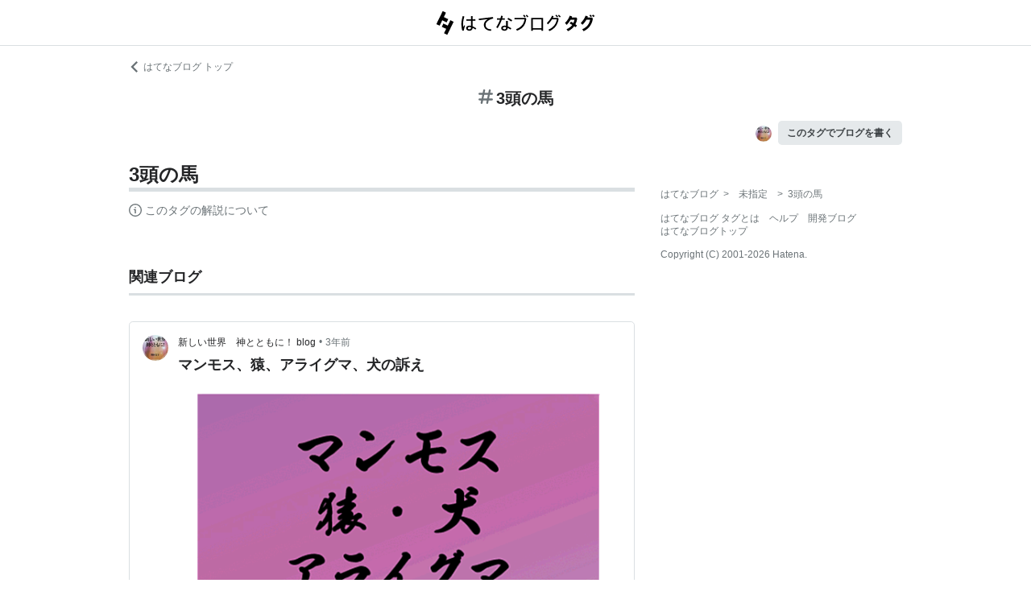

--- FILE ---
content_type: text/html; charset=utf-8
request_url: https://d.hatena.ne.jp/keyword/3%E9%A0%AD%E3%81%AE%E9%A6%AC?from=hatenablog&utm_source=mirai-hadou.hatenablog.com&utm_medium=hatenablog&utm_campaign=blogtag&utm_term=3%E9%A0%AD%E3%81%AE%E9%A6%AC&utm_content=%2Farchive
body_size: 36770
content:
<!DOCTYPE html><html><head prefix="og: http://ogp.me/ns#"><meta name="viewport" content="width=device-width, initial-scale=1, viewport-fit=cover"/><style data-styled="" data-styled-version="5.3.3">.lkjvRt{vertical-align:text-bottom;}/*!sc*/
data-styled.g1[id="sc-bdvvtL"]{content:"lkjvRt,"}/*!sc*/
.hVvGed{text-align:center;font-weight:bold;cursor:pointer;-webkit-text-decoration:none;text-decoration:none;display:inline-block;width:auto;line-height:1.35;border:1px solid transparent;border-radius:.3rem;padding:0.75rem 1.25rem;background:#E5E9EB;color:#3D4245;padding:6px 10px;font-size:12px;}/*!sc*/
.hVvGed:hover{-webkit-text-decoration:none;text-decoration:none;}/*!sc*/
.hVvGed:focus{outline:none;box-shadow:inset 0 0 0 0.2rem rgba(45,149,222,0.4);}/*!sc*/
.hVvGed:visited{color:#3D4245;}/*!sc*/
.hVvGed:hover{background:#DADFE2;}/*!sc*/
data-styled.g4[id="sc-hKwDye"]{content:"hVvGed,"}/*!sc*/
.igQbsT{margin-bottom:1.25rem;}/*!sc*/
data-styled.g6[id="sc-jRQBWg"]{content:"igQbsT,"}/*!sc*/
.jApmux{margin:auto;width:90vw;}/*!sc*/
@media (min-width:768px){.jApmux{width:720px;}}/*!sc*/
@media (min-width:1000px){.jApmux{width:960px;}}/*!sc*/
data-styled.g7[id="sc-gKclnd"]{content:"jApmux,"}/*!sc*/
.kmLDKr{margin:0.75rem 0 0;}/*!sc*/
@media (min-width:768px){.kmLDKr{margin:0.75rem 0 0;}}/*!sc*/
.kmLDKr a{color:#6B7377;font-size:0.75rem;-webkit-text-decoration:none;text-decoration:none;}/*!sc*/
.kmLDKr a:hover{-webkit-text-decoration:underline;text-decoration:underline;}/*!sc*/
.kmLDKr a svg{margin-right:0.25rem;}/*!sc*/
data-styled.g8[id="sc-iCfMLu"]{content:"kmLDKr,"}/*!sc*/
.fwuOgc{margin:1.25rem 0;text-align:center;}/*!sc*/
@media (min-width:768px){.fwuOgc{margin:0.75rem 0;}}/*!sc*/
.fwuOgc svg{vertical-align:baseline;}/*!sc*/
.fwuOgc span{display:inline-block;margin-left:0.25rem;font-weight:bold;font-size:1.25rem;color:#242527;}/*!sc*/
data-styled.g9[id="sc-furwcr"]{content:"fwuOgc,"}/*!sc*/
.cfFZTJ{display:-webkit-box;display:-webkit-flex;display:-ms-flexbox;display:flex;-webkit-align-items:center;-webkit-box-align:center;-ms-flex-align:center;align-items:center;-webkit-box-pack:end;-webkit-justify-content:flex-end;-ms-flex-pack:end;justify-content:flex-end;margin-bottom:0.5rem;}/*!sc*/
data-styled.g12[id="sc-kDTinF"]{content:"cfFZTJ,"}/*!sc*/
.jMkJCa{margin-right:0.375rem;}/*!sc*/
data-styled.g13[id="sc-iqseJM"]{content:"jMkJCa,"}/*!sc*/
.dkQbpU{display:inline-block;margin-left:-6px;}/*!sc*/
.dkQbpU:first-child{margin-left:0;}/*!sc*/
.dkQbpU img{width:24px;height:24px;border-radius:50%;border:2px solid #FFF;vertical-align:middle;}/*!sc*/
data-styled.g14[id="sc-crHmcD"]{content:"dkQbpU,"}/*!sc*/
.eLzidY{margin:0;padding:0;list-style:none;line-height:1.4;}/*!sc*/
data-styled.g15[id="sc-egiyK"]{content:"eLzidY,"}/*!sc*/
.hatryS{display:inline-block;margin-right:0.75rem;}/*!sc*/
.hatryS:last-child{margin-right:0;}/*!sc*/
data-styled.g16[id="sc-bqiRlB"]{content:"hatryS,"}/*!sc*/
.fOytDi{color:#6B7377;font-size:0.75rem;-webkit-text-decoration:none;text-decoration:none;}/*!sc*/
.fOytDi:hover{-webkit-text-decoration:underline;text-decoration:underline;}/*!sc*/
data-styled.g17[id="sc-ksdxgE"]{content:"fOytDi,"}/*!sc*/
.khBKZC{margin-top:2rem;color:#6B7377;font-size:0.75rem;}/*!sc*/
.khBKZC > *{margin-top:0.75rem;}/*!sc*/
data-styled.g18[id="sc-hBUSln"]{content:"khBKZC,"}/*!sc*/
.erCtv{color:#6B7377;font-size:0.75rem;}/*!sc*/
.erCtv ul{margin:0;padding:0;list-style:none;}/*!sc*/
.erCtv ul li{display:inline-block;}/*!sc*/
.erCtv ul li > span{margin:0 0.375rem;}/*!sc*/
.erCtv ul a{color:#6B7377;-webkit-text-decoration:none;text-decoration:none;}/*!sc*/
.erCtv ul a:hover{-webkit-text-decoration:underline;text-decoration:underline;}/*!sc*/
data-styled.g19[id="sc-fotOHu"]{content:"erCtv,"}/*!sc*/
.bcqfTw{color:#6B7377;font-size:0.75rem;}/*!sc*/
data-styled.g20[id="sc-fFeiMQ"]{content:"bcqfTw,"}/*!sc*/
.fXxvup{max-height:auto;overflow:visible;position:relative;z-index:1;}/*!sc*/
@media (min-width:768px){.fXxvup{max-height:auto;}}/*!sc*/
.fXxvup:after{display:none;content:"";position:absolute;left:0;right:0;top:0;bottom:0;background:linear-gradient( 0deg, #FFF, hsla(0,0%,100%,0) 3rem );}/*!sc*/
data-styled.g25[id="sc-dlVxhl"]{content:"fXxvup,"}/*!sc*/
.hVrOKL:not(:first-child){margin-top:2rem;}/*!sc*/
.hVrOKL:nth-child(n + 3){display:block;}/*!sc*/
data-styled.g26[id="sc-kfPuZi"]{content:"hVrOKL,"}/*!sc*/
.bDsMXk{border-bottom:3px solid #DADFE2;}/*!sc*/
data-styled.g27[id="sc-fKVqWL"]{content:"bDsMXk,"}/*!sc*/
.fbwRLI{display:-webkit-box;display:-webkit-flex;display:-ms-flexbox;display:flex;-webkit-align-items:baseline;-webkit-box-align:baseline;-ms-flex-align:baseline;align-items:baseline;-webkit-flex-wrap:wrap;-ms-flex-wrap:wrap;flex-wrap:wrap;}/*!sc*/
.fbwRLI h1{line-height:1.4;font-size:1.125rem;margin:0 0.375rem 0 0;word-break:break-all;color:#242527;}/*!sc*/
@media (min-width:768px){.fbwRLI h1{font-size:1.5rem;}}/*!sc*/
data-styled.g28[id="sc-bBHxTw"]{content:"fbwRLI,"}/*!sc*/
.iUlhMW{display:-webkit-box;display:-webkit-flex;display:-ms-flexbox;display:flex;padding-top:0.75rem;border-top:2px solid #DADFE2;}/*!sc*/
.iUlhMW details{font-size:0.875rem;color:#6B7377;}/*!sc*/
.iUlhMW summary{margin-bottom:0.375rem;cursor:pointer;}/*!sc*/
.iUlhMW summary::-webkit-details-marker{display:none;}/*!sc*/
.iUlhMW summary:focus{outline:none;}/*!sc*/
.iUlhMW summary span{display:inline-block;margin-left:0.25rem;}/*!sc*/
data-styled.g32[id="sc-iJKOTD"]{content:"iUlhMW,"}/*!sc*/
.cNZxev{display:-webkit-box;display:-webkit-flex;display:-ms-flexbox;display:flex;-webkit-box-pack:justify;-webkit-justify-content:space-between;-ms-flex-pack:justify;justify-content:space-between;-webkit-align-items:center;-webkit-box-align:center;-ms-flex-align:center;align-items:center;margin:2rem 0 1.25rem;padding-bottom:0.375rem;border-bottom:3px solid #DADFE2;}/*!sc*/
data-styled.g42[id="sc-cidDSM"]{content:"cNZxev,"}/*!sc*/
.iPveZk{margin:0;font-size:1.125rem;color:#242527;}/*!sc*/
.iPveZk a{margin-left:0.375rem;color:#6B7377;-webkit-text-decoration:none;text-decoration:none;}/*!sc*/
.iPveZk a:hover{-webkit-text-decoration:underline;text-decoration:underline;}/*!sc*/
.iPveZk a svg{vertical-align:middle;}/*!sc*/
data-styled.g43[id="sc-jcFjpl"]{content:"iPveZk,"}/*!sc*/
.hRgjVf{font-size:0.875rem;-webkit-text-decoration:none;text-decoration:none;color:#3D4245;}/*!sc*/
.hRgjVf:hover{-webkit-text-decoration:underline;text-decoration:underline;}/*!sc*/
.hRgjVf span{display:inline-block;margin-left:0.5rem;}/*!sc*/
data-styled.g44[id="sc-caiLqq"]{content:"hRgjVf,"}/*!sc*/
.dIowcK{overflow:scroll;display:-webkit-box;display:-webkit-flex;display:-ms-flexbox;display:flex;-webkit-flex-wrap:nowrap;-ms-flex-wrap:nowrap;flex-wrap:nowrap;margin-left:calc(-5vw);margin-right:calc(-5vw);padding-left:calc(5vw);padding-right:calc(5vw);}/*!sc*/
.dIowcK::after{content:" ";padding-right:calc(5vw);}/*!sc*/
@media (min-width:768px){.dIowcK{overflow:visible;margin:0;padding:0;-webkit-box-pack:justify;-webkit-justify-content:space-between;-ms-flex-pack:justify;justify-content:space-between;-webkit-flex-wrap:wrap;-ms-flex-wrap:wrap;flex-wrap:wrap;}.dIowcK::after{content:none;padding-right:0;}}/*!sc*/
data-styled.g45[id="sc-iUKqMP"]{content:"dIowcK,"}/*!sc*/
.iFOrlO{width:65%;min-width:65%;margin:0 0 0.75rem 0.75rem;border:1px solid #DADFE2;border-radius:.3rem;}/*!sc*/
.iFOrlO:first-child{margin-left:0;}/*!sc*/
@media (min-width:768px){.iFOrlO{width:32%;min-width:32%;margin:0 0 0.75rem 0;}.iFOrlO:first-child{margin-left:0;}}/*!sc*/
data-styled.g46[id="sc-iAKWXU"]{content:"iFOrlO,"}/*!sc*/
.eKDsnJ{display:block;padding:0.5rem 0.5rem 0.375rem;-webkit-text-decoration:none;text-decoration:none;color:#038662;font-size:0.6rem;line-height:1.2;}/*!sc*/
.eKDsnJ strong{margin-right:0.25rem;font-size:1rem;font-weight:normal;}/*!sc*/
data-styled.g48[id="sc-cTAqQK"]{content:"eKDsnJ,"}/*!sc*/
.cGnNsn{display:-webkit-box;overflow:hidden;-webkit-box-orient:vertical;-webkit-line-clamp:3;height:60px;margin:0 0.5rem 0.75rem;color:#242527;font-weight:bold;font-size:0.875rem;-webkit-text-decoration:none;text-decoration:none;line-height:1.4;}/*!sc*/
.cGnNsn:hover{-webkit-text-decoration:underline;text-decoration:underline;}/*!sc*/
data-styled.g49[id="sc-jObWnj"]{content:"cGnNsn,"}/*!sc*/
.dcDqJM{position:relative;display:block;width:100%;height:100px;margin:0 auto;}/*!sc*/
.dcDqJM img{position:absolute;top:0px;left:0px;object-fit:cover;display:block;width:100%;height:100%;}/*!sc*/
data-styled.g50[id="sc-dPiLbb"]{content:"dcDqJM,"}/*!sc*/
.exscr{overflow:hidden;text-overflow:ellipsis;white-space:nowrap;display:block;margin:0.5rem;-webkit-text-decoration:none;text-decoration:none;color:#6B7377;font-size:0.75rem;}/*!sc*/
.exscr:hover{-webkit-text-decoration:underline;text-decoration:underline;}/*!sc*/
data-styled.g52[id="sc-cNKqjZ"]{content:"exscr,"}/*!sc*/
.ckjIGV img{width:16px;height:16px;margin-right:0.375rem;vertical-align:middle;}/*!sc*/
data-styled.g53[id="sc-AjmGg"]{content:"ckjIGV,"}/*!sc*/
.lltUDN{display:inline-block;margin-right:0.75rem;font-size:0.875rem;}/*!sc*/
.lltUDN:last-child{margin-right:0;}/*!sc*/
.lltUDN a{color:#3D4245;-webkit-text-decoration:none;text-decoration:none;}/*!sc*/
.lltUDN a:hover{-webkit-text-decoration:underline;text-decoration:underline;}/*!sc*/
data-styled.g54[id="sc-khQegj"]{content:"lltUDN,"}/*!sc*/
.eTGxBZ{position:relative;border-radius:.3rem;border:1px solid #DADFE2;margin-top:1.25rem;}/*!sc*/
@media (min-width:768px){.eTGxBZ{margin-top:2rem;padding-left:40px;}}/*!sc*/
data-styled.g55[id="sc-hUpaCq"]{content:"eTGxBZ,"}/*!sc*/
@media (min-width:768px){.chuemY{position:absolute;top:16px;left:16px;}}/*!sc*/
.chuemY img{width:24px;height:24px;border-radius:50%;vertical-align:middle;}/*!sc*/
@media (min-width:768px){.chuemY img{width:32px;height:32px;}}/*!sc*/
data-styled.g56[id="sc-jgrJph"]{content:"chuemY,"}/*!sc*/
.gtijWP{display:-webkit-box;display:-webkit-flex;display:-ms-flexbox;display:flex;-webkit-align-items:center;-webkit-box-align:center;-ms-flex-align:center;align-items:center;padding:16px 1.25rem 0.5rem;font-size:0.75rem;line-height:1.4;color:#6B7377;}/*!sc*/
data-styled.g57[id="sc-gSQFLo"]{content:"gtijWP,"}/*!sc*/
.jiSLiQ{margin-left:0.5rem;}/*!sc*/
@media (min-width:768px){.jiSLiQ{margin-left:0;}}/*!sc*/
data-styled.g58[id="sc-lbhJGD"]{content:"jiSLiQ,"}/*!sc*/
.dCOBQS{vertical-align:middle;padding-right:0.25rem;color:#242527;-webkit-text-decoration:none;text-decoration:none;}/*!sc*/
.dCOBQS:hover{-webkit-text-decoration:underline;text-decoration:underline;}/*!sc*/
data-styled.g59[id="sc-iNGGcK"]{content:"dCOBQS,"}/*!sc*/
.cHHEBX{padding-left:0.25rem;vertical-align:middle;color:#6B7377;-webkit-text-decoration:none;text-decoration:none;}/*!sc*/
.cHHEBX:hover{-webkit-text-decoration:underline;text-decoration:underline;}/*!sc*/
data-styled.g60[id="sc-jeraig"]{content:"cHHEBX,"}/*!sc*/
.iGwSLi{-webkit-text-decoration:none;text-decoration:none;color:#3D4245;}/*!sc*/
.iGwSLi:hover h3{-webkit-text-decoration:underline;text-decoration:underline;}/*!sc*/
data-styled.g61[id="sc-eJwWfJ"]{content:"iGwSLi,"}/*!sc*/
.eKvbKi{display:-webkit-box;overflow:hidden;-webkit-box-orient:vertical;-webkit-line-clamp:2;padding:0 1.25rem;color:#242527;line-height:1.4;margin:0 0 1.25rem;font-size:1rem;}/*!sc*/
@media (min-width:768px){.eKvbKi{-webkit-line-clamp:3;font-size:1.125rem;}}/*!sc*/
data-styled.g62[id="sc-nVkyK"]{content:"eKvbKi,"}/*!sc*/
.cSVtPS{-webkit-mask-image:linear-gradient(180deg,#000 60%,transparent);-webkit-mask-image:linear-gradient(180deg,#000 60%,transparent);mask-image:linear-gradient(180deg,#000 60%,transparent);padding-bottom:0.75rem;}/*!sc*/
.cSVtPS p{display:-webkit-box;overflow:hidden;-webkit-box-orient:vertical;-webkit-line-clamp:5;margin:0 1.25rem;font-size:0.875rem;line-height:1.75;}/*!sc*/
data-styled.g63[id="sc-hiwPVj"]{content:"cSVtPS,"}/*!sc*/
.fvupeU{position:relative;width:100%;margin:0 auto 1.25rem;}/*!sc*/
@media (min-width:768px){.fvupeU{width:auto;margin:0 1.25rem 1.25rem;}}/*!sc*/
.fvupeU img{display:block;max-width:100%;max-height:400px;margin:auto;}/*!sc*/
@media (min-width:768px){.fvupeU img{max-height:480px;}}/*!sc*/
data-styled.g64[id="sc-ehCJOs"]{content:"fvupeU,"}/*!sc*/
.bdhVtG{margin:0 1.25rem 1.25rem;}/*!sc*/
data-styled.g65[id="sc-lcepkR"]{content:"bdhVtG,"}/*!sc*/
.koQkfJ a{display:block;}/*!sc*/
.koQkfJ a img{width:200px;height:55px;display:block;}/*!sc*/
@media (min-width:768px){.koQkfJ a img{width:230px;height:63px;}}/*!sc*/
data-styled.g67[id="sc-gGCDDS"]{content:"koQkfJ,"}/*!sc*/
.cQSyCH{background:#FFF;border-bottom:1px solid #DADFE2;}/*!sc*/
data-styled.g68[id="sc-clIzBv"]{content:"cQSyCH,"}/*!sc*/
.euEQxt{position:relative;display:-webkit-box;display:-webkit-flex;display:-ms-flexbox;display:flex;-webkit-box-pack:center;-webkit-justify-content:center;-ms-flex-pack:center;justify-content:center;margin:auto;height:56px;-webkit-align-items:center;-webkit-box-align:center;-ms-flex-align:center;align-items:center;}/*!sc*/
@media (min-width:768px){.euEQxt{width:720px;}}/*!sc*/
@media (min-width:1000px){.euEQxt{width:960px;}}/*!sc*/
data-styled.g69[id="sc-faUpoM"]{content:"euEQxt,"}/*!sc*/
html{line-height:1.15;-webkit-text-size-adjust:100%;}/*!sc*/
body{margin:0;}/*!sc*/
main{display:block;}/*!sc*/
h1{font-size:2em;margin:0.67em 0;}/*!sc*/
hr{box-sizing:content-box;height:0;overflow:visible;}/*!sc*/
pre{font-family:monospace,monospace;font-size:1em;}/*!sc*/
a{background-color:transparent;}/*!sc*/
abbr[title]{border-bottom:none;-webkit-text-decoration:underline;text-decoration:underline;-webkit-text-decoration:underline dotted;text-decoration:underline dotted;}/*!sc*/
b,strong{font-weight:bolder;}/*!sc*/
code,kbd,samp{font-family:monospace,monospace;font-size:1em;}/*!sc*/
small{font-size:80%;}/*!sc*/
sub,sup{font-size:75%;line-height:0;position:relative;vertical-align:baseline;}/*!sc*/
sub{bottom:-0.25em;}/*!sc*/
sup{top:-0.5em;}/*!sc*/
img{border-style:none;}/*!sc*/
button,input,optgroup,select,textarea{font-family:inherit;font-size:100%;line-height:1.15;margin:0;}/*!sc*/
button,input{overflow:visible;}/*!sc*/
button,select{text-transform:none;}/*!sc*/
button,[type="button"],[type="reset"],[type="submit"]{-webkit-appearance:button;}/*!sc*/
button::-moz-focus-inner,[type="button"]::-moz-focus-inner,[type="reset"]::-moz-focus-inner,[type="submit"]::-moz-focus-inner{border-style:none;padding:0;}/*!sc*/
button:-moz-focusring,[type="button"]:-moz-focusring,[type="reset"]:-moz-focusring,[type="submit"]:-moz-focusring{outline:1px dotted ButtonText;}/*!sc*/
fieldset{padding:0.35em 0.75em 0.625em;}/*!sc*/
legend{box-sizing:border-box;color:inherit;display:table;max-width:100%;padding:0;white-space:normal;}/*!sc*/
progress{vertical-align:baseline;}/*!sc*/
textarea{overflow:auto;}/*!sc*/
[type="checkbox"],[type="radio"]{box-sizing:border-box;padding:0;}/*!sc*/
[type="number"]::-webkit-inner-spin-button,[type="number"]::-webkit-outer-spin-button{height:auto;}/*!sc*/
[type="search"]{-webkit-appearance:textfield;outline-offset:-2px;}/*!sc*/
[type="search"]::-webkit-search-decoration{-webkit-appearance:none;}/*!sc*/
::-webkit-file-upload-button{-webkit-appearance:button;font:inherit;}/*!sc*/
details{display:block;}/*!sc*/
summary{display:list-item;}/*!sc*/
template{display:none;}/*!sc*/
[hidden]{display:none;}/*!sc*/
html{-webkit-scroll-behavior:smooth;-moz-scroll-behavior:smooth;-ms-scroll-behavior:smooth;scroll-behavior:smooth;}/*!sc*/
body{font-family:-apple-system,BlinkMacSystemFont,'Avenir Next','Segoe UI',Arial,sans-serif;background:#FFF;color:#3D4245;line-height:1.6;word-wrap:break-word;}/*!sc*/
a{color:#0E6ACE;}/*!sc*/
*,*::before,*::after{box-sizing:border-box;}/*!sc*/
[hidden]{display:none !important;}/*!sc*/
data-styled.g81[id="sc-global-hlvyRX1"]{content:"sc-global-hlvyRX1,"}/*!sc*/
.fSZqjM{margin-bottom:calc(2rem + 50px);}/*!sc*/
@media (min-width:576px){.fSZqjM{margin-bottom:calc(2rem + 90px);}}/*!sc*/
data-styled.g82[id="sc-hOGkXu"]{content:"fSZqjM,"}/*!sc*/
.bmPyql{margin:0 auto 3.25rem;}/*!sc*/
data-styled.g83[id="sc-dtMgUX"]{content:"bmPyql,"}/*!sc*/
.fWpXUO{margin-top:2rem;padding-bottom:0.375rem;border-bottom:3px solid #DADFE2;}/*!sc*/
.fWpXUO h2{margin:0;font-size:1.125rem;color:#242527;}/*!sc*/
data-styled.g84[id="sc-cZMNgc"]{content:"fWpXUO,"}/*!sc*/
.gKiXsd{margin:auto;width:90vw;}/*!sc*/
@media (min-width:768px){.gKiXsd{width:720px;}}/*!sc*/
@media (min-width:1000px){.gKiXsd{display:-webkit-box;display:-webkit-flex;display:-ms-flexbox;display:flex;width:960px;-webkit-box-pack:justify;-webkit-justify-content:space-between;-ms-flex-pack:justify;justify-content:space-between;}}/*!sc*/
data-styled.g86[id="sc-jQrDum"]{content:"gKiXsd,"}/*!sc*/
@media (min-width:1000px){.jDQHrM{width:calc(960px - 300px - 2rem);}}/*!sc*/
data-styled.g87[id="sc-fvxzrP"]{content:"jDQHrM,"}/*!sc*/
@media (min-width:1000px){.jDxbCk{width:300px;}}/*!sc*/
data-styled.g88[id="sc-fbyfCU"]{content:"jDxbCk,"}/*!sc*/
</style><link rel="icon" sizes="16x16 32x32 48x48 64x64" href="https://live.blog-tags.st-hatena.com//_next/static/images/favicon-8c3808340882afcb341562e33da12325.ico"/><link rel="apple-touch-icon" type="image/png" href="https://live.blog-tags.st-hatena.com//_next/static/images/favicon-180-d5514c44500bfeca92f576e984aacd8a.png"/><link rel="icon" type="image/png" href="https://live.blog-tags.st-hatena.com//_next/static/images/favicon-192-05f2ab3910776ea8e1aea414fc5257e4.png"/><meta name="viewport" content="width=device-width,minimum-scale=1,initial-scale=1"/><meta charSet="utf-8"/><script async="" src="https://www.googletagmanager.com/gtag/js?id=UA-46136157-1"></script><script>
        window.dataLayer = window.dataLayer || [];
        function gtag(){dataLayer.push(arguments);}
        gtag('js', new Date());

        gtag('config', 'UA-46136157-1');
        </script><script src="https://cdn.pool.st-hatena.com/valve/valve.js" async=""></script><title>3頭の馬とは 人気・最新記事を集めました - はてな</title><meta property="og:title" content="3頭の馬とは 人気・最新記事を集めました - はてな"/><meta property="og:type" content="article"/><meta property="og:site_name" content="はてなブログ タグ"/><meta name="twitter:card" content="summary_large_image"/><meta property="og:image" content="https://live.blog-tags.st-hatena.com//_next/static/images/ogImageDefault-0b14dbf84ffadcafc73ec8b1d951813c.png"/><meta property="og:url" content="https://d.hatena.ne.jp/keyword/3%E9%A0%AD%E3%81%AE%E9%A6%AC"/><link rel="canonical" href="https://d.hatena.ne.jp/keyword/3%E9%A0%AD%E3%81%AE%E9%A6%AC"/><meta property="og:description" content="「3頭の馬」とは - "/><meta name="next-head-count" content="13"/><link rel="preload" href="https://live.blog-tags.st-hatena.com/_next/static/8MX8gND8BYpmrsrzfNHI8/pages/keyword/_permalink_reborn.js" as="script"/><link rel="preload" href="https://live.blog-tags.st-hatena.com/_next/static/8MX8gND8BYpmrsrzfNHI8/pages/_app.js" as="script"/><link rel="preload" href="https://live.blog-tags.st-hatena.com/_next/static/runtime/webpack-035ac2b14bde147cb4a8.js" as="script"/><link rel="preload" href="https://live.blog-tags.st-hatena.com/_next/static/chunks/commons.d78459f0c3cff869b62b.js" as="script"/><link rel="preload" href="https://live.blog-tags.st-hatena.com/_next/static/runtime/main-389f2d5a5a59288bda75.js" as="script"/></head><body class="page-index"><div id="__next"><div class="sc-hOGkXu fSZqjM"><header class="sc-clIzBv cQSyCH"><div class="sc-faUpoM euEQxt"><div class="sc-gGCDDS koQkfJ"><a href="https://d.hatena.ne.jp/keyword/"><img src="https://live.blog-tags.st-hatena.com//_next/static/images/serviceLogo-69b3b2c074e155b6211649fba846eb8d.svg" alt="Hatena Blog Tags"/></a></div></div></header><div></div><div class="sc-jRQBWg igQbsT"><div class="sc-gKclnd jApmux"><div class="sc-iCfMLu kmLDKr"><a href="https://hatenablog.com/"><svg width="14" height="14" viewBox="0 0 24 24" class="sc-bdvvtL lkjvRt"><path fill="#6B7377" d="M16.2,0,19,2.8,9.7,12,19,21.2,16.2,24,4,12Z"></path></svg>はてなブログ トップ</a></div><div class="sc-furwcr fwuOgc"><svg width="18" height="18" viewBox="0 0 24 24" class="sc-bdvvtL lkjvRt"><path fill="#6B7377" d="M22.4,15.1H17.6l1.2-6.2h3.6A1.6,1.6,0,0,0,24,7.4a1.6,1.6,0,0,0-1.6-1.6H19.5l.8-3.9A1.7,1.7,0,0,0,19,0a1.6,1.6,0,0,0-1.8,1.3l-.9,4.5H10.2L11,1.9A1.6,1.6,0,0,0,9.8,0,1.7,1.7,0,0,0,7.9,1.3L7,5.8H1.6A1.6,1.6,0,0,0,0,7.4,1.6,1.6,0,0,0,1.6,8.9H6.4L5.2,15.1H1.6A1.6,1.6,0,0,0,0,16.6a1.6,1.6,0,0,0,1.6,1.6H4.5l-.8,3.9A1.7,1.7,0,0,0,5,24h.3a1.5,1.5,0,0,0,1.5-1.3l.9-4.5h6.1L13,22.1A1.6,1.6,0,0,0,14.2,24h.4a1.6,1.6,0,0,0,1.5-1.3l.9-4.5h5.4A1.6,1.6,0,0,0,24,16.6,1.6,1.6,0,0,0,22.4,15.1Zm-14.1,0L9.6,8.9h6.1l-1.3,6.2Z"></path></svg><span>3頭の馬</span></div><div class="sc-kDTinF cfFZTJ"><div class="sc-iqseJM jMkJCa"><span class="sc-crHmcD dkQbpU"><img src="https://cdn.image.st-hatena.com/image/square/616a193119fb5df9465a3b2497a8ea8317070418/backend=imagemagick;height=128;version=1;width=128/https%3A%2F%2Fcdn.user.blog.st-hatena.com%2Fblog_custom_icon%2F154955816%2F1564807062382436" alt=""/></span></div><a href="https://blog.hatena.ne.jp/my/edit?fill_tag=3%E9%A0%AD%E3%81%AE%E9%A6%AC" class="sc-hKwDye sc-eCImPb hVvGed">このタグでブログを書く</a></div></div></div><div class="sc-jQrDum gKiXsd"><div class="sc-fvxzrP jDQHrM"><div class="sc-dtMgUX bmPyql"><div id="tag-body"><div class="sc-dlVxhl fXxvup"><div class="sc-kfPuZi hVrOKL"><header class="sc-fKVqWL bDsMXk"><div class="sc-bBHxTw fbwRLI"><h1>3頭の馬</h1></div></header></div></div><div class="sc-iJKOTD iUlhMW"><details><summary><svg width="16" height="16" viewBox="0 0 24 24" class="sc-bdvvtL lkjvRt"><path fill="#6B7377" d="M13.2,7a1.2,1.2,0,0,1-2.4,0,1.2,1.2,0,1,1,2.4,0ZM24,12A12,12,0,1,1,12,0,12,12,0,0,1,24,12Zm-2,0A10,10,0,1,0,12,22,10,10,0,0,0,22,12ZM9,10v2h2v6h2V10Z"></path></svg><span>このタグの解説について</span></summary>この解説文は、<a href="https://staff.hatenablog.com/entry/2019/06/20/153000">すでに終了したサービス「はてなキーワード」内で有志のユーザーが作成・編集</a>した内容に基づいています。その正確性や網羅性をはてなが保証するものではありません。問題のある記述を発見した場合には、<a href="https://www.hatena.ne.jp/faq/q/blog#contact">お問い合わせフォーム</a>よりご連絡ください。</details></div></div></div><div></div><div class="sc-cZMNgc fWpXUO"><h2 id="related-blog">関連ブログ</h2></div><div class="sc-hUpaCq eTGxBZ"><div class="sc-gSQFLo gtijWP"><a href="https://mirai-hadou.hatenablog.com/" class="sc-jgrJph chuemY"><img src="https://cdn.image.st-hatena.com/image/square/616a193119fb5df9465a3b2497a8ea8317070418/backend=imagemagick;height=128;version=1;width=128/https%3A%2F%2Fcdn.user.blog.st-hatena.com%2Fblog_custom_icon%2F154955816%2F1564807062382436" alt=""/></a><div class="sc-lbhJGD jiSLiQ"><a href="https://mirai-hadou.hatenablog.com/" class="sc-iNGGcK dCOBQS">新しい世界　神とともに！ blog</a>•<a href="https://mirai-hadou.hatenablog.com/entry/2022/08/28/234226" class="sc-jeraig cHHEBX">3年前</a></div></div><a href="https://mirai-hadou.hatenablog.com/entry/2022/08/28/234226" class="sc-eJwWfJ iGwSLi"><h3 class="sc-nVkyK eKvbKi">マンモス、猿、アライグマ、犬の訴え</h3><div class="sc-ehCJOs fvupeU"><img src="https://cdn.image.st-hatena.com/image/scale/f7a0ff9a58d316b6a9eefe788cfe836e5861d46e/enlarge=0;height=220;version=1;width=586/https%3A%2F%2Fcdn.image.st-hatena.com%2Fimage%2Fscale%2F04135e83fc062c8f3604835e140013a15b14ae71%2Fbackend%3Dimagemagick%3Bversion%3D1%3Bwidth%3D1300%2Fhttps%253A%252F%252Fstat.ameba.jp%252Fuser_images%252F20220828%252F23%252Fmiraihadou%252F07%252F18%252Fg%252Fo0500035315167061524.gif" alt=""/></div><div class="sc-hiwPVj cSVtPS"><p>マンモス、猿、アライグマ、犬の訴え 先回のブログで、動物さん達が空にメッセージを創作し、人間に分かってもらいたいと創作しているのを、紹介しました。10次元の神のメッセージを聞いてから、少しでも多く活動を続けてからこちらに来るという事でした。 予定を伸ばして到着した4種類の動物達に詳しい情報を聞いてみました。 10年前に猿さんが異常世界になって来て居る事を感じ始め、人間に知らせる手段は無いのだろうか？と考え始めました。同じ考えを持って居た絶滅種のマンモスがその意見に賛同しました。自分には目は見えないが、皆の姿が心の中で見え、それを見える形で表す事が出来るとの事を言われました。 見た人に内容が分か…</p></div></a><div class="sc-lcepkR bdhVtG"><span class="sc-khQegj lltUDN"><a href="https://d.hatena.ne.jp/keyword/%E7%81%AB%E5%B1%B1%E5%99%B4%E7%81%AB">#<!-- -->火山噴火</a></span><span class="sc-khQegj lltUDN"><a href="https://d.hatena.ne.jp/keyword/%E3%83%9E%E3%83%B3%E3%83%A2%E3%82%B9">#<!-- -->マンモス</a></span><span class="sc-khQegj lltUDN"><a href="https://d.hatena.ne.jp/keyword/%E7%B5%B6%E6%BB%85%E7%A8%AE">#<!-- -->絶滅種</a></span><span class="sc-khQegj lltUDN"><a href="https://d.hatena.ne.jp/keyword/3%E9%A0%AD%E3%81%AE%E9%A6%AC">#<!-- -->3頭の馬</a></span></div></div><div id="hot-topics"><div><div class="sc-cidDSM cNZxev"><h2 class="sc-jcFjpl iPveZk">ネットで話題<a href="https://help.hatenablog.com/entry/hatenabookmark" aria-label="はてなブックマークとは"><svg width="16" height="16" viewBox="0 0 24 24" class="sc-bdvvtL lkjvRt"><path fill="#6B7377" d="M12,2A10,10,0,1,1,2,12,10,10,0,0,1,12,2Zm0-2A12,12,0,1,0,24,12,12,12,0,0,0,12,0Zm1.2,17A1.2,1.2,0,1,1,12,15.8,1.2,1.2,0,0,1,13.2,17ZM14.6,7a3.6,3.6,0,0,0-2.5-1C9.9,6,8.5,7.6,8.5,10h2c0-1.5.8-2,1.6-2a1.2,1.2,0,0,1,1.3,1.2c.1.9-.4,1.3-.9,1.8A3.6,3.6,0,0,0,11,14.5h2a2.8,2.8,0,0,1,1-2.2,4.5,4.5,0,0,0,1.5-3A3.2,3.2,0,0,0,14.6,7Z"></path></svg></a></h2><a href="https://b.hatena.ne.jp/search/title?sort=popular&amp;q=3%E9%A0%AD%E3%81%AE%E9%A6%AC" class="sc-caiLqq hRgjVf"><svg width="16" height="16" viewBox="0 0 24 24" class="sc-bdvvtL lkjvRt"><path fill="#6B7377" d="M21,13V23H0V4H12V6H2V21H19V13ZM24,1H13l4,4-6.9,7.1,2.8,2.8,7-7.1L24,12Z"></path></svg><span>もっと見る</span></a></div></div><div class="sc-iUKqMP dIowcK"><div class="sc-iAKWXU iFOrlO"><div class="sc-efQSVx kdrjec"><a href="https://b.hatena.ne.jp/entry/s/kingkuri.com/tokyokinen240912/" class="sc-cTAqQK eKDsnJ"><strong>5</strong>ブックマーク</a><a href="https://kingkuri.com/tokyokinen240912/" class="sc-jObWnj cGnNsn">東京記念予想！過去レース分析から連対できるのはこの３頭！あの馬外し！重賞レース連勝中！</a><a href="https://kingkuri.com/tokyokinen240912/" class="sc-dPiLbb dcDqJM"><img src="https://cdn.image.st-hatena.com/image/square/24a3715138fe4c82152d8fc529a67e5a045bcbd8/height=200;version=1;width=200/https%3A%2F%2Fkingkuri.com%2Fwp-content%2Fuploads%2F2024%2F09%2F1000003594.jpg" alt=""/></a><a href="https://b.hatena.ne.jp/site/kingkuri.com/" class="sc-cNKqjZ exscr"><span class="sc-AjmGg ckjIGV"><img src="https://cdn-ak2.favicon.st-hatena.com/?url=https%3A%2F%2Fkingkuri.com%2Ftokyokinen240912%2F" width="16px" height="16px" alt=""/>kingkuri.com</span></a></div></div></div></div><div></div><div class="sc-cZMNgc fWpXUO"><div><h2>関連ブログ</h2></div></div><div><div></div></div></div><div class="sc-fbyfCU jDxbCk"><div></div><footer class="sc-hBUSln khBKZC"><div class="sc-fotOHu erCtv"><ul itemscope="" itemType="http://schema.org/BreadcrumbList"><li itemscope="" itemProp="itemListElement" itemType="http://schema.org/ListItem"><a href="https://hatenablog.com/" itemProp="item"><span itemProp="name">はてなブログ</span></a><meta itemProp="position" content="1"/></li><li itemscope="" itemProp="itemListElement" itemType="http://schema.org/ListItem"><span>&gt;</span><span itemProp="name">未指定</span><meta itemProp="position" content="2"/></li><li itemscope="" itemProp="itemListElement" itemType="http://schema.org/ListItem"><span>&gt;</span><a href="https://d.hatena.ne.jp/keyword/3%E9%A0%AD%E3%81%AE%E9%A6%AC" itemProp="item"><span itemProp="name">3頭の馬</span></a><meta itemProp="position" content="3"/></li></ul></div><ul class="sc-egiyK eLzidY"><li class="sc-bqiRlB hatryS"><a href="https://d.hatena.ne.jp/" class="sc-ksdxgE fOytDi">はてなブログ タグとは</a></li><li class="sc-bqiRlB hatryS"><a href="https://help.hatenablog.com/" class="sc-ksdxgE fOytDi">ヘルプ</a></li><li class="sc-bqiRlB hatryS"><a href="https://staff.hatenablog.com/" class="sc-ksdxgE fOytDi">開発ブログ</a></li><li class="sc-bqiRlB hatryS"><a href="https://hatenablog.com/" class="sc-ksdxgE fOytDi">はてなブログトップ</a></li></ul><div class="sc-fFeiMQ bcqfTw">Copyright (C) 2001-<!-- -->2026<!-- --> Hatena.</div></footer></div></div><div></div><div></div></div></div><script id="__NEXT_DATA__" type="application/json">{"dataManager":"[]","props":{"pageProps":{},"apolloState":{"data":{"ROOT_QUERY":{"__typename":"Query","tag({\"name\":\"3頭の馬\"})":{"__typename":"Tag","meanings({\"first\":5})":{"__typename":"MeaningConnection","nodes":[{"__typename":"Meaning","canBeIndexedBySearchEngine":true,"tagId":"13069979144187231539","revisions({\"first\":1})":{"__typename":"TagRevisionConnection","nodes":[{"__typename":"TagRevision","formattedBody({\"plainTextLength\":50})":{"__typename":"FormattedBody","HTML":"","Text":""}}]},"name":"3頭の馬","furigana":"","genre":{"__typename":"Genre","name":"未指定","url":"/keywordlist?cname=%E6%9C%AA%E6%8C%87%E5%AE%9A"}}]},"hotArticles({\"first\":16})":{"__typename":"HotArticleConnection","nodes":[]},"taggedBlogArticlesRealResult({\"first\":10})":{"__typename":"TaggedBlogArticleConnection","nodes":[{"__typename":"BlogArticle","title":"マンモス、猿、アライグマ、犬の訴え","thumbnail":{"__typename":"ResizeableImage","originalURL":"https://cdn.image.st-hatena.com/image/scale/04135e83fc062c8f3604835e140013a15b14ae71/backend=imagemagick;version=1;width=1300/https%3A%2F%2Fstat.ameba.jp%2Fuser_images%2F20220828%2F23%2Fmiraihadou%2F07%2F18%2Fg%2Fo0500035315167061524.gif","scaledImageURL({\"enlarge\":false,\"height\":220,\"width\":586})":"https://cdn.image.st-hatena.com/image/scale/f7a0ff9a58d316b6a9eefe788cfe836e5861d46e/enlarge=0;height=220;version=1;width=586/https%3A%2F%2Fcdn.image.st-hatena.com%2Fimage%2Fscale%2F04135e83fc062c8f3604835e140013a15b14ae71%2Fbackend%3Dimagemagick%3Bversion%3D1%3Bwidth%3D1300%2Fhttps%253A%252F%252Fstat.ameba.jp%252Fuser_images%252F20220828%252F23%252Fmiraihadou%252F07%252F18%252Fg%252Fo0500035315167061524.gif"},"hasOwnThumbnail":true,"summary":"マンモス、猿、アライグマ、犬の訴え 先回のブログで、動物さん達が空にメッセージを創作し、人間に分かってもらいたいと創作しているのを、紹介しました。10次元の神のメッセージを聞いてから、少しでも多く活動を続けてからこちらに来るという事でした。 予定を伸ばして到着した4種類の動物達に詳しい情報を聞いてみました。 10年前に猿さんが異常世界になって来て居る事を感じ始め、人間に知らせる手段は無いのだろうか？と考え始めました。同じ考えを持って居た絶滅種のマンモスがその意見に賛同しました。自分には目は見えないが、皆の姿が心の中で見え、それを見える形で表す事が出来るとの事を言われました。 見た人に内容が分か…","url":"https://mirai-hadou.hatenablog.com/entry/2022/08/28/234226","tags":{"__typename":"AssociatedTagsConnection","nodes":[{"__typename":"Tag","url":"https://d.hatena.ne.jp/keyword/%E7%81%AB%E5%B1%B1%E5%99%B4%E7%81%AB","name":"火山噴火"},{"__typename":"Tag","url":"https://d.hatena.ne.jp/keyword/%E3%83%9E%E3%83%B3%E3%83%A2%E3%82%B9","name":"マンモス"},{"__typename":"Tag","url":"https://d.hatena.ne.jp/keyword/%E7%B5%B6%E6%BB%85%E7%A8%AE","name":"絶滅種"},{"__typename":"Tag","url":"https://d.hatena.ne.jp/keyword/3%E9%A0%AD%E3%81%AE%E9%A6%AC","name":"3頭の馬"}]},"publishedAt":"2022-08-28T23:42:26+09:00","blog":{"__typename":"Blog","url":"https://mirai-hadou.hatenablog.com/","title":"新しい世界　神とともに！ blog","iconURL":"https://cdn.image.st-hatena.com/image/square/616a193119fb5df9465a3b2497a8ea8317070418/backend=imagemagick;height=128;version=1;width=128/https%3A%2F%2Fcdn.user.blog.st-hatena.com%2Fblog_custom_icon%2F154955816%2F1564807062382436"}}],"pageInfo":{"__typename":"PageInfo","hasNextPage":false,"endCursor":null}},"name":"3頭の馬","primaryMeaning":{"__typename":"Meaning","genre":{"__typename":"Genre","name":"未指定","url":"/keywordlist?cname=%E6%9C%AA%E6%8C%87%E5%AE%9A"}},"url":"https://d.hatena.ne.jp/keyword/3%E9%A0%AD%E3%81%AE%E9%A6%AC","furigana":"","bookmarkedEntries({\"first\":10,\"order\":\"RECENT\"})":{"__typename":"BookmarkedEntryConnection","nodes":[{"__typename":"BookmarkEntry","title":"東京記念予想！過去レース分析から連対できるのはこの３頭！あの馬外し！重賞レース連勝中！","description":"連対できる馬はこの３頭！こんにちは 火曜日は ゴールドジュニア的中❗️ さらに水曜日は アフター5スター賞で大穴ハセノエクスプレス推奨３着的中❗️ まさに絶好調❗️ 大井競馬重賞レース 東京記念 過去レースデータ分析から、連対できるのは、この３頭！ あの人気馬を外したものになっており、配当も期待！ それでは、予想...","thumbnail":{"__typename":"ResizeableImage","squareImageURL({\"height\":200,\"width\":200})":"https://cdn.image.st-hatena.com/image/square/24a3715138fe4c82152d8fc529a67e5a045bcbd8/height=200;version=1;width=200/https%3A%2F%2Fkingkuri.com%2Fwp-content%2Fuploads%2F2024%2F09%2F1000003594.jpg"},"bookmarksCount":5,"siteURL":"kingkuri.com","url":"https://kingkuri.com/tokyokinen240912/","bookmarkCommentsListURL":"https://b.hatena.ne.jp/entry/s/kingkuri.com/tokyokinen240912/","bookmarkSiteEntriesListURL":"https://b.hatena.ne.jp/site/kingkuri.com/","faviconImageURL":"https://cdn-ak2.favicon.st-hatena.com/?url=https%3A%2F%2Fkingkuri.com%2Ftokyokinen240912%2F"}]},"bookmarkedEntries({\"first\":9,\"order\":\"POPULAR\"})":{"__typename":"BookmarkedEntryConnection","nodes":[{"__typename":"BookmarkEntry","title":"東京記念予想！過去レース分析から連対できるのはこの３頭！あの馬外し！重賞レース連勝中！","description":"連対できる馬はこの３頭！こんにちは 火曜日は ゴールドジュニア的中❗️ さらに水曜日は アフター5スター賞で大穴ハセノエクスプレス推奨３着的中❗️ まさに絶好調❗️ 大井競馬重賞レース 東京記念 過去レースデータ分析から、連対できるのは、この３頭！ あの人気馬を外したものになっており、配当も期待！ それでは、予想...","thumbnail":{"__typename":"ResizeableImage","squareImageURL({\"height\":200,\"width\":200})":"https://cdn.image.st-hatena.com/image/square/24a3715138fe4c82152d8fc529a67e5a045bcbd8/height=200;version=1;width=200/https%3A%2F%2Fkingkuri.com%2Fwp-content%2Fuploads%2F2024%2F09%2F1000003594.jpg"},"bookmarksCount":5,"siteURL":"kingkuri.com","url":"https://kingkuri.com/tokyokinen240912/","bookmarkCommentsListURL":"https://b.hatena.ne.jp/entry/s/kingkuri.com/tokyokinen240912/","bookmarkSiteEntriesListURL":"https://b.hatena.ne.jp/site/kingkuri.com/","faviconImageURL":"https://cdn-ak2.favicon.st-hatena.com/?url=https%3A%2F%2Fkingkuri.com%2Ftokyokinen240912%2F"}]}}}}}},"page":"/keyword/_permalink_reborn","query":{"name":"3頭の馬","fromHatenaBlog":"true"},"buildId":"8MX8gND8BYpmrsrzfNHI8","assetPrefix":"https://live.blog-tags.st-hatena.com","runtimeConfig":{"KOTOBA_GRAPHQL_ENDPOINT":"https://live.blog-tags.hatenaapis.com/api/graphql","KOTOBA_API_KEY":"Vm6DEwznUvNxxOnvDJZquQjC5cQacmbAW2O8CoZf0Xw="}}</script><script async="" data-next-page="/keyword/_permalink_reborn" src="https://live.blog-tags.st-hatena.com/_next/static/8MX8gND8BYpmrsrzfNHI8/pages/keyword/_permalink_reborn.js"></script><script async="" data-next-page="/_app" src="https://live.blog-tags.st-hatena.com/_next/static/8MX8gND8BYpmrsrzfNHI8/pages/_app.js"></script><script src="https://live.blog-tags.st-hatena.com/_next/static/runtime/webpack-035ac2b14bde147cb4a8.js" async=""></script><script src="https://live.blog-tags.st-hatena.com/_next/static/chunks/commons.d78459f0c3cff869b62b.js" async=""></script><script src="https://live.blog-tags.st-hatena.com/_next/static/runtime/main-389f2d5a5a59288bda75.js" async=""></script></body></html>